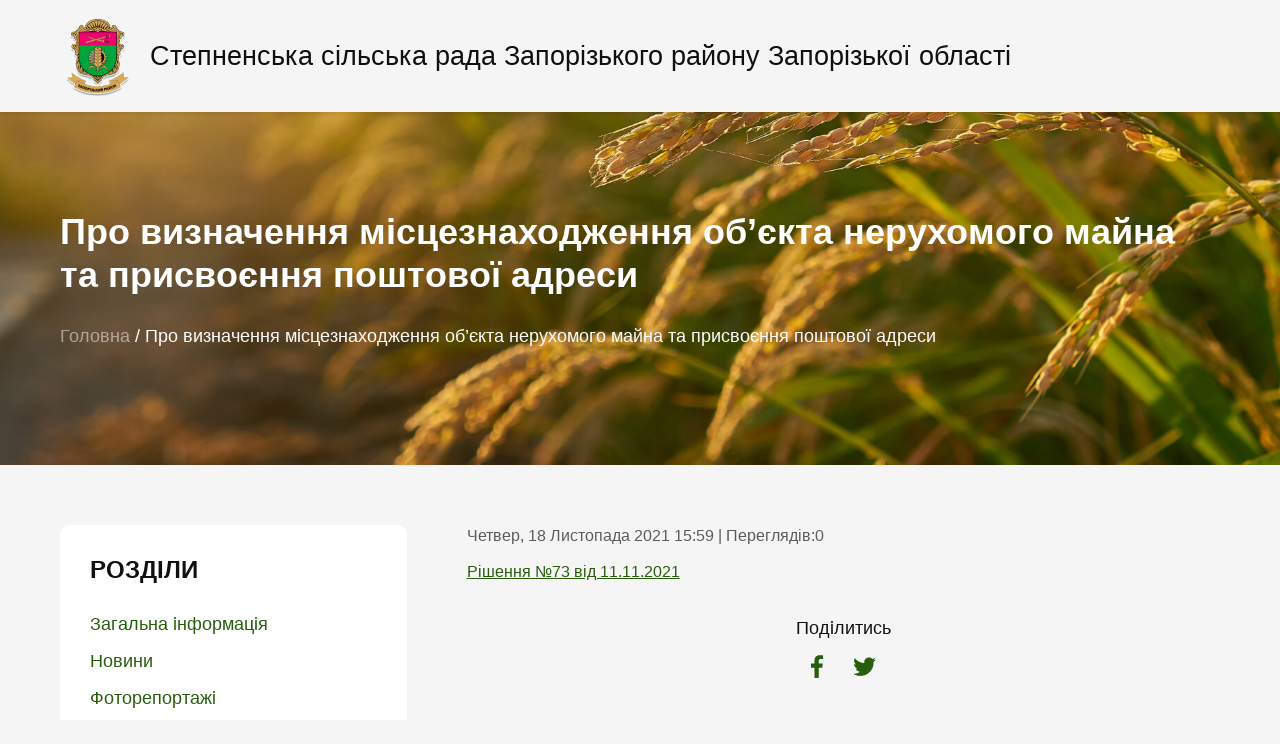

--- FILE ---
content_type: text/html; charset=UTF-8
request_url: https://stepnerada.gov.ua/r_shennya_vikonkomu/pro-vyznachennia-mistseznakhodzhennia-ob-iekta-nerukhomoho-majna-ta-prysvoiennia-poshtovoi-adresy-3/
body_size: 8976
content:
<!doctype html><html lang="uk"
 prefix="og: https://ogp.me/ns#" ><head><meta charset="UTF-8"><meta name="viewport" content="width=device-width, initial-scale=1"><link rel="profile" href="https://gmpg.org/xfn/11"><style type='text/css'></style><link type="text/css" media="all" href="https://stepnerada.gov.ua/wp-content/cache/wmac/css/wmac_8d72351647cc44cb08facc95836c2b52.css" rel="stylesheet" /><title>Про визначення місцезнаходження об’єкта нерухомого майна та присвоєння поштової адреси | Офіційний сайт Степненської громади</title><meta name="robots" content="max-image-preview:large" /><link rel="canonical" href="https://stepnerada.gov.ua/r_shennya_vikonkomu/pro-vyznachennia-mistseznakhodzhennia-ob-iekta-nerukhomoho-majna-ta-prysvoiennia-poshtovoi-adresy-3/" /><meta property="og:locale" content="uk_UA" /><meta property="og:site_name" content="Офіційний сайт Степненської громади | Степненська сільська рада Запорізького району Запорізької області" /><meta property="og:type" content="article" /><meta property="og:title" content="Про визначення місцезнаходження об’єкта нерухомого майна та присвоєння поштової адреси | Офіційний сайт Степненської громади" /><meta property="og:url" content="https://stepnerada.gov.ua/r_shennya_vikonkomu/pro-vyznachennia-mistseznakhodzhennia-ob-iekta-nerukhomoho-majna-ta-prysvoiennia-poshtovoi-adresy-3/" /><meta property="og:image" content="https://stepnerada.gov.ua/wp-content/uploads/2021/10/zaporizkiy-gerb.png" /><meta property="og:image:secure_url" content="https://stepnerada.gov.ua/wp-content/uploads/2021/10/zaporizkiy-gerb.png" /><meta property="article:published_time" content="2021-11-18T13:59:35+00:00" /><meta property="article:modified_time" content="2023-01-04T14:00:19+00:00" /><meta name="twitter:card" content="summary" /><meta name="twitter:domain" content="stepnerada.gov.ua" /><meta name="twitter:title" content="Про визначення місцезнаходження об’єкта нерухомого майна та присвоєння поштової адреси | Офіційний сайт Степненської громади" /><meta name="twitter:image" content="https://stepnerada.gov.ua/wp-content/uploads/2021/10/zaporizkiy-gerb.png" /> <script type="application/ld+json" class="aioseo-schema">{"@context":"https:\/\/schema.org","@graph":[{"@type":"WebSite","@id":"https:\/\/stepnerada.gov.ua\/#website","url":"https:\/\/stepnerada.gov.ua\/","name":"\u041e\u0444\u0456\u0446\u0456\u0439\u043d\u0438\u0439 \u0441\u0430\u0439\u0442 \u0421\u0442\u0435\u043f\u043d\u0435\u043d\u0441\u044c\u043a\u043e\u0457 \u0433\u0440\u043e\u043c\u0430\u0434\u0438","description":"\u0421\u0442\u0435\u043f\u043d\u0435\u043d\u0441\u044c\u043a\u0430 \u0441\u0456\u043b\u044c\u0441\u044c\u043a\u0430 \u0440\u0430\u0434\u0430 \u0417\u0430\u043f\u043e\u0440\u0456\u0437\u044c\u043a\u043e\u0433\u043e \u0440\u0430\u0439\u043e\u043d\u0443 \u0417\u0430\u043f\u043e\u0440\u0456\u0437\u044c\u043a\u043e\u0457 \u043e\u0431\u043b\u0430\u0441\u0442\u0456","inLanguage":"uk","publisher":{"@id":"https:\/\/stepnerada.gov.ua\/#organization"}},{"@type":"Organization","@id":"https:\/\/stepnerada.gov.ua\/#organization","name":"\u041e\u0444\u0456\u0446\u0456\u0439\u043d\u0438\u0439 \u0441\u0430\u0439\u0442 \u0421\u0442\u0435\u043f\u043d\u0435\u043d\u0441\u044c\u043a\u043e\u0457 \u0433\u0440\u043e\u043c\u0430\u0434\u0438","url":"https:\/\/stepnerada.gov.ua\/","logo":{"@type":"ImageObject","@id":"https:\/\/stepnerada.gov.ua\/#organizationLogo","url":"https:\/\/stepnerada.gov.ua\/wp-content\/uploads\/2021\/10\/zaporizkiy-gerb.png","width":512,"height":559},"image":{"@id":"https:\/\/stepnerada.gov.ua\/#organizationLogo"}},{"@type":"BreadcrumbList","@id":"https:\/\/stepnerada.gov.ua\/r_shennya_vikonkomu\/pro-vyznachennia-mistseznakhodzhennia-ob-iekta-nerukhomoho-majna-ta-prysvoiennia-poshtovoi-adresy-3\/#breadcrumblist","itemListElement":[{"@type":"ListItem","@id":"https:\/\/stepnerada.gov.ua\/#listItem","position":1,"item":{"@type":"WebPage","@id":"https:\/\/stepnerada.gov.ua\/","name":"\u0414\u043e\u0434\u043e\u043c\u0443","description":"\u0421\u0442\u0435\u043f\u043d\u0435\u043d\u0441\u044c\u043a\u0430 \u0441\u0456\u043b\u044c\u0441\u044c\u043a\u0430 \u0440\u0430\u0434\u0430 \u0417\u0430\u043f\u043e\u0440\u0456\u0437\u044c\u043a\u043e\u0433\u043e \u0440\u0430\u0439\u043e\u043d\u0443 \u0417\u0430\u043f\u043e\u0440\u0456\u0437\u044c\u043a\u043e\u0457 \u043e\u0431\u043b\u0430\u0441\u0442\u0456","url":"https:\/\/stepnerada.gov.ua\/"},"nextItem":"https:\/\/stepnerada.gov.ua\/r_shennya_vikonkomu\/pro-vyznachennia-mistseznakhodzhennia-ob-iekta-nerukhomoho-majna-ta-prysvoiennia-poshtovoi-adresy-3\/#listItem"},{"@type":"ListItem","@id":"https:\/\/stepnerada.gov.ua\/r_shennya_vikonkomu\/pro-vyznachennia-mistseznakhodzhennia-ob-iekta-nerukhomoho-majna-ta-prysvoiennia-poshtovoi-adresy-3\/#listItem","position":2,"item":{"@type":"WebPage","@id":"https:\/\/stepnerada.gov.ua\/r_shennya_vikonkomu\/pro-vyznachennia-mistseznakhodzhennia-ob-iekta-nerukhomoho-majna-ta-prysvoiennia-poshtovoi-adresy-3\/","name":"\u041f\u0440\u043e \u0432\u0438\u0437\u043d\u0430\u0447\u0435\u043d\u043d\u044f \u043c\u0456\u0441\u0446\u0435\u0437\u043d\u0430\u0445\u043e\u0434\u0436\u0435\u043d\u043d\u044f \u043e\u0431\u2019\u0454\u043a\u0442\u0430 \u043d\u0435\u0440\u0443\u0445\u043e\u043c\u043e\u0433\u043e \u043c\u0430\u0439\u043d\u0430  \u0442\u0430 \u043f\u0440\u0438\u0441\u0432\u043e\u0454\u043d\u043d\u044f \u043f\u043e\u0448\u0442\u043e\u0432\u043e\u0457 \u0430\u0434\u0440\u0435\u0441\u0438","url":"https:\/\/stepnerada.gov.ua\/r_shennya_vikonkomu\/pro-vyznachennia-mistseznakhodzhennia-ob-iekta-nerukhomoho-majna-ta-prysvoiennia-poshtovoi-adresy-3\/"},"previousItem":"https:\/\/stepnerada.gov.ua\/#listItem"}]},{"@type":"Person","@id":"https:\/\/stepnerada.gov.ua\/author\/alex\/#author","url":"https:\/\/stepnerada.gov.ua\/author\/alex\/","name":"Rose_n_Gun","image":{"@type":"ImageObject","@id":"https:\/\/stepnerada.gov.ua\/r_shennya_vikonkomu\/pro-vyznachennia-mistseznakhodzhennia-ob-iekta-nerukhomoho-majna-ta-prysvoiennia-poshtovoi-adresy-3\/#authorImage","url":"https:\/\/secure.gravatar.com\/avatar\/8285142446bd1ae07f17717fd0558d66?s=96&d=mm&r=g","width":96,"height":96,"caption":"Rose_n_Gun"}},{"@type":"WebPage","@id":"https:\/\/stepnerada.gov.ua\/r_shennya_vikonkomu\/pro-vyznachennia-mistseznakhodzhennia-ob-iekta-nerukhomoho-majna-ta-prysvoiennia-poshtovoi-adresy-3\/#webpage","url":"https:\/\/stepnerada.gov.ua\/r_shennya_vikonkomu\/pro-vyznachennia-mistseznakhodzhennia-ob-iekta-nerukhomoho-majna-ta-prysvoiennia-poshtovoi-adresy-3\/","name":"\u041f\u0440\u043e \u0432\u0438\u0437\u043d\u0430\u0447\u0435\u043d\u043d\u044f \u043c\u0456\u0441\u0446\u0435\u0437\u043d\u0430\u0445\u043e\u0434\u0436\u0435\u043d\u043d\u044f \u043e\u0431\u2019\u0454\u043a\u0442\u0430 \u043d\u0435\u0440\u0443\u0445\u043e\u043c\u043e\u0433\u043e \u043c\u0430\u0439\u043d\u0430 \u0442\u0430 \u043f\u0440\u0438\u0441\u0432\u043e\u0454\u043d\u043d\u044f \u043f\u043e\u0448\u0442\u043e\u0432\u043e\u0457 \u0430\u0434\u0440\u0435\u0441\u0438 | \u041e\u0444\u0456\u0446\u0456\u0439\u043d\u0438\u0439 \u0441\u0430\u0439\u0442 \u0421\u0442\u0435\u043f\u043d\u0435\u043d\u0441\u044c\u043a\u043e\u0457 \u0433\u0440\u043e\u043c\u0430\u0434\u0438","inLanguage":"uk","isPartOf":{"@id":"https:\/\/stepnerada.gov.ua\/#website"},"breadcrumb":{"@id":"https:\/\/stepnerada.gov.ua\/r_shennya_vikonkomu\/pro-vyznachennia-mistseznakhodzhennia-ob-iekta-nerukhomoho-majna-ta-prysvoiennia-poshtovoi-adresy-3\/#breadcrumblist"},"author":"https:\/\/stepnerada.gov.ua\/author\/alex\/#author","creator":"https:\/\/stepnerada.gov.ua\/author\/alex\/#author","datePublished":"2021-11-18T13:59:35+02:00","dateModified":"2023-01-04T14:00:19+02:00"}]}</script> <link rel='dns-prefetch' href='//ajax.googleapis.com' /><link rel="alternate" type="application/rss+xml" title="Офіційний сайт Степненської громади &raquo; стрічка" href="https://stepnerada.gov.ua/feed/" /><style id='classic-theme-styles-inline-css' type='text/css'>/*! This file is auto-generated */
.wp-block-button__link{color:#fff;background-color:#32373c;border-radius:9999px;box-shadow:none;text-decoration:none;padding:calc(.667em + 2px) calc(1.333em + 2px);font-size:1.125em}.wp-block-file__button{background:#32373c;color:#fff;text-decoration:none}</style><style id='global-styles-inline-css' type='text/css'>body{--wp--preset--color--black: #000000;--wp--preset--color--cyan-bluish-gray: #abb8c3;--wp--preset--color--white: #ffffff;--wp--preset--color--pale-pink: #f78da7;--wp--preset--color--vivid-red: #cf2e2e;--wp--preset--color--luminous-vivid-orange: #ff6900;--wp--preset--color--luminous-vivid-amber: #fcb900;--wp--preset--color--light-green-cyan: #7bdcb5;--wp--preset--color--vivid-green-cyan: #00d084;--wp--preset--color--pale-cyan-blue: #8ed1fc;--wp--preset--color--vivid-cyan-blue: #0693e3;--wp--preset--color--vivid-purple: #9b51e0;--wp--preset--gradient--vivid-cyan-blue-to-vivid-purple: linear-gradient(135deg,rgba(6,147,227,1) 0%,rgb(155,81,224) 100%);--wp--preset--gradient--light-green-cyan-to-vivid-green-cyan: linear-gradient(135deg,rgb(122,220,180) 0%,rgb(0,208,130) 100%);--wp--preset--gradient--luminous-vivid-amber-to-luminous-vivid-orange: linear-gradient(135deg,rgba(252,185,0,1) 0%,rgba(255,105,0,1) 100%);--wp--preset--gradient--luminous-vivid-orange-to-vivid-red: linear-gradient(135deg,rgba(255,105,0,1) 0%,rgb(207,46,46) 100%);--wp--preset--gradient--very-light-gray-to-cyan-bluish-gray: linear-gradient(135deg,rgb(238,238,238) 0%,rgb(169,184,195) 100%);--wp--preset--gradient--cool-to-warm-spectrum: linear-gradient(135deg,rgb(74,234,220) 0%,rgb(151,120,209) 20%,rgb(207,42,186) 40%,rgb(238,44,130) 60%,rgb(251,105,98) 80%,rgb(254,248,76) 100%);--wp--preset--gradient--blush-light-purple: linear-gradient(135deg,rgb(255,206,236) 0%,rgb(152,150,240) 100%);--wp--preset--gradient--blush-bordeaux: linear-gradient(135deg,rgb(254,205,165) 0%,rgb(254,45,45) 50%,rgb(107,0,62) 100%);--wp--preset--gradient--luminous-dusk: linear-gradient(135deg,rgb(255,203,112) 0%,rgb(199,81,192) 50%,rgb(65,88,208) 100%);--wp--preset--gradient--pale-ocean: linear-gradient(135deg,rgb(255,245,203) 0%,rgb(182,227,212) 50%,rgb(51,167,181) 100%);--wp--preset--gradient--electric-grass: linear-gradient(135deg,rgb(202,248,128) 0%,rgb(113,206,126) 100%);--wp--preset--gradient--midnight: linear-gradient(135deg,rgb(2,3,129) 0%,rgb(40,116,252) 100%);--wp--preset--font-size--small: 13px;--wp--preset--font-size--medium: 20px;--wp--preset--font-size--large: 36px;--wp--preset--font-size--x-large: 42px;--wp--preset--spacing--20: 0.44rem;--wp--preset--spacing--30: 0.67rem;--wp--preset--spacing--40: 1rem;--wp--preset--spacing--50: 1.5rem;--wp--preset--spacing--60: 2.25rem;--wp--preset--spacing--70: 3.38rem;--wp--preset--spacing--80: 5.06rem;--wp--preset--shadow--natural: 6px 6px 9px rgba(0, 0, 0, 0.2);--wp--preset--shadow--deep: 12px 12px 50px rgba(0, 0, 0, 0.4);--wp--preset--shadow--sharp: 6px 6px 0px rgba(0, 0, 0, 0.2);--wp--preset--shadow--outlined: 6px 6px 0px -3px rgba(255, 255, 255, 1), 6px 6px rgba(0, 0, 0, 1);--wp--preset--shadow--crisp: 6px 6px 0px rgba(0, 0, 0, 1);}:where(.is-layout-flex){gap: 0.5em;}:where(.is-layout-grid){gap: 0.5em;}body .is-layout-flex{display: flex;}body .is-layout-flex{flex-wrap: wrap;align-items: center;}body .is-layout-flex > *{margin: 0;}body .is-layout-grid{display: grid;}body .is-layout-grid > *{margin: 0;}:where(.wp-block-columns.is-layout-flex){gap: 2em;}:where(.wp-block-columns.is-layout-grid){gap: 2em;}:where(.wp-block-post-template.is-layout-flex){gap: 1.25em;}:where(.wp-block-post-template.is-layout-grid){gap: 1.25em;}.has-black-color{color: var(--wp--preset--color--black) !important;}.has-cyan-bluish-gray-color{color: var(--wp--preset--color--cyan-bluish-gray) !important;}.has-white-color{color: var(--wp--preset--color--white) !important;}.has-pale-pink-color{color: var(--wp--preset--color--pale-pink) !important;}.has-vivid-red-color{color: var(--wp--preset--color--vivid-red) !important;}.has-luminous-vivid-orange-color{color: var(--wp--preset--color--luminous-vivid-orange) !important;}.has-luminous-vivid-amber-color{color: var(--wp--preset--color--luminous-vivid-amber) !important;}.has-light-green-cyan-color{color: var(--wp--preset--color--light-green-cyan) !important;}.has-vivid-green-cyan-color{color: var(--wp--preset--color--vivid-green-cyan) !important;}.has-pale-cyan-blue-color{color: var(--wp--preset--color--pale-cyan-blue) !important;}.has-vivid-cyan-blue-color{color: var(--wp--preset--color--vivid-cyan-blue) !important;}.has-vivid-purple-color{color: var(--wp--preset--color--vivid-purple) !important;}.has-black-background-color{background-color: var(--wp--preset--color--black) !important;}.has-cyan-bluish-gray-background-color{background-color: var(--wp--preset--color--cyan-bluish-gray) !important;}.has-white-background-color{background-color: var(--wp--preset--color--white) !important;}.has-pale-pink-background-color{background-color: var(--wp--preset--color--pale-pink) !important;}.has-vivid-red-background-color{background-color: var(--wp--preset--color--vivid-red) !important;}.has-luminous-vivid-orange-background-color{background-color: var(--wp--preset--color--luminous-vivid-orange) !important;}.has-luminous-vivid-amber-background-color{background-color: var(--wp--preset--color--luminous-vivid-amber) !important;}.has-light-green-cyan-background-color{background-color: var(--wp--preset--color--light-green-cyan) !important;}.has-vivid-green-cyan-background-color{background-color: var(--wp--preset--color--vivid-green-cyan) !important;}.has-pale-cyan-blue-background-color{background-color: var(--wp--preset--color--pale-cyan-blue) !important;}.has-vivid-cyan-blue-background-color{background-color: var(--wp--preset--color--vivid-cyan-blue) !important;}.has-vivid-purple-background-color{background-color: var(--wp--preset--color--vivid-purple) !important;}.has-black-border-color{border-color: var(--wp--preset--color--black) !important;}.has-cyan-bluish-gray-border-color{border-color: var(--wp--preset--color--cyan-bluish-gray) !important;}.has-white-border-color{border-color: var(--wp--preset--color--white) !important;}.has-pale-pink-border-color{border-color: var(--wp--preset--color--pale-pink) !important;}.has-vivid-red-border-color{border-color: var(--wp--preset--color--vivid-red) !important;}.has-luminous-vivid-orange-border-color{border-color: var(--wp--preset--color--luminous-vivid-orange) !important;}.has-luminous-vivid-amber-border-color{border-color: var(--wp--preset--color--luminous-vivid-amber) !important;}.has-light-green-cyan-border-color{border-color: var(--wp--preset--color--light-green-cyan) !important;}.has-vivid-green-cyan-border-color{border-color: var(--wp--preset--color--vivid-green-cyan) !important;}.has-pale-cyan-blue-border-color{border-color: var(--wp--preset--color--pale-cyan-blue) !important;}.has-vivid-cyan-blue-border-color{border-color: var(--wp--preset--color--vivid-cyan-blue) !important;}.has-vivid-purple-border-color{border-color: var(--wp--preset--color--vivid-purple) !important;}.has-vivid-cyan-blue-to-vivid-purple-gradient-background{background: var(--wp--preset--gradient--vivid-cyan-blue-to-vivid-purple) !important;}.has-light-green-cyan-to-vivid-green-cyan-gradient-background{background: var(--wp--preset--gradient--light-green-cyan-to-vivid-green-cyan) !important;}.has-luminous-vivid-amber-to-luminous-vivid-orange-gradient-background{background: var(--wp--preset--gradient--luminous-vivid-amber-to-luminous-vivid-orange) !important;}.has-luminous-vivid-orange-to-vivid-red-gradient-background{background: var(--wp--preset--gradient--luminous-vivid-orange-to-vivid-red) !important;}.has-very-light-gray-to-cyan-bluish-gray-gradient-background{background: var(--wp--preset--gradient--very-light-gray-to-cyan-bluish-gray) !important;}.has-cool-to-warm-spectrum-gradient-background{background: var(--wp--preset--gradient--cool-to-warm-spectrum) !important;}.has-blush-light-purple-gradient-background{background: var(--wp--preset--gradient--blush-light-purple) !important;}.has-blush-bordeaux-gradient-background{background: var(--wp--preset--gradient--blush-bordeaux) !important;}.has-luminous-dusk-gradient-background{background: var(--wp--preset--gradient--luminous-dusk) !important;}.has-pale-ocean-gradient-background{background: var(--wp--preset--gradient--pale-ocean) !important;}.has-electric-grass-gradient-background{background: var(--wp--preset--gradient--electric-grass) !important;}.has-midnight-gradient-background{background: var(--wp--preset--gradient--midnight) !important;}.has-small-font-size{font-size: var(--wp--preset--font-size--small) !important;}.has-medium-font-size{font-size: var(--wp--preset--font-size--medium) !important;}.has-large-font-size{font-size: var(--wp--preset--font-size--large) !important;}.has-x-large-font-size{font-size: var(--wp--preset--font-size--x-large) !important;}
.wp-block-navigation a:where(:not(.wp-element-button)){color: inherit;}
:where(.wp-block-post-template.is-layout-flex){gap: 1.25em;}:where(.wp-block-post-template.is-layout-grid){gap: 1.25em;}
:where(.wp-block-columns.is-layout-flex){gap: 2em;}:where(.wp-block-columns.is-layout-grid){gap: 2em;}
.wp-block-pullquote{font-size: 1.5em;line-height: 1.6;}</style><link rel='stylesheet' id='bwg_googlefonts-css' href='https://fonts.googleapis.com/css?family=Ubuntu&#038;subset=greek,latin,greek-ext,vietnamese,cyrillic-ext,latin-ext,cyrillic' type='text/css' media='all' /> <script type="text/javascript" src="https://ajax.googleapis.com/ajax/libs/jquery/3.4.1/jquery.min.js?ver=6.5.7" id="jquery-js"></script>     <script type="text/javascript" id="bwg_frontend-js-extra">var bwg_objectsL10n = {"bwg_field_required":"field is required.","bwg_mail_validation":"This is not a valid email address.","bwg_search_result":"There are no images matching your search.","bwg_select_tag":"Select Tag","bwg_order_by":"Order By","bwg_search":"Search","bwg_show_ecommerce":"Show Ecommerce","bwg_hide_ecommerce":"Hide Ecommerce","bwg_show_comments":"Show Comments","bwg_hide_comments":"Hide Comments","bwg_restore":"Restore","bwg_maximize":"Maximize","bwg_fullscreen":"Fullscreen","bwg_exit_fullscreen":"Exit Fullscreen","bwg_search_tag":"SEARCH...","bwg_tag_no_match":"No tags found","bwg_all_tags_selected":"All tags selected","bwg_tags_selected":"tags selected","play":"Play","pause":"Pause","is_pro":"","bwg_play":"Play","bwg_pause":"Pause","bwg_hide_info":"Hide info","bwg_show_info":"Show info","bwg_hide_rating":"Hide rating","bwg_show_rating":"Show rating","ok":"Ok","cancel":"Cancel","select_all":"Select all","lazy_load":"0","lazy_loader":"https:\/\/stepnerada.gov.ua\/wp-content\/plugins\/photo-gallery\/images\/ajax_loader.png","front_ajax":"0"};</script>  <link rel="https://api.w.org/" href="https://stepnerada.gov.ua/wp-json/" /><link rel="alternate" type="application/json" href="https://stepnerada.gov.ua/wp-json/wp/v2/r_shennya_vikonkomu/2480" /><meta name="generator" content="WordPress 6.5.7" /><style type="text/css" id="custom-background-css">body.custom-background { background-color: #f5f5f5; }</style><style>#wp-admin-bar-pvc-post-views .pvc-graph-container { padding-top: 6px; padding-bottom: 6px; position: relative; display: block; height: 100%; box-sizing: border-box; }
			#wp-admin-bar-pvc-post-views .pvc-line-graph {
				display: inline-block;
				width: 1px;
				margin-right: 1px;
				background-color: #ccc;
				vertical-align: baseline;
			}
			#wp-admin-bar-pvc-post-views .pvc-line-graph:hover { background-color: #eee; }
			#wp-admin-bar-pvc-post-views .pvc-line-graph-0 { height: 1% }
			#wp-admin-bar-pvc-post-views .pvc-line-graph-1 { height: 5% }
			#wp-admin-bar-pvc-post-views .pvc-line-graph-2 { height: 10% }
			#wp-admin-bar-pvc-post-views .pvc-line-graph-3 { height: 15% }
			#wp-admin-bar-pvc-post-views .pvc-line-graph-4 { height: 20% }
			#wp-admin-bar-pvc-post-views .pvc-line-graph-5 { height: 25% }
			#wp-admin-bar-pvc-post-views .pvc-line-graph-6 { height: 30% }
			#wp-admin-bar-pvc-post-views .pvc-line-graph-7 { height: 35% }
			#wp-admin-bar-pvc-post-views .pvc-line-graph-8 { height: 40% }
			#wp-admin-bar-pvc-post-views .pvc-line-graph-9 { height: 45% }
			#wp-admin-bar-pvc-post-views .pvc-line-graph-10 { height: 50% }
			#wp-admin-bar-pvc-post-views .pvc-line-graph-11 { height: 55% }
			#wp-admin-bar-pvc-post-views .pvc-line-graph-12 { height: 60% }
			#wp-admin-bar-pvc-post-views .pvc-line-graph-13 { height: 65% }
			#wp-admin-bar-pvc-post-views .pvc-line-graph-14 { height: 70% }
			#wp-admin-bar-pvc-post-views .pvc-line-graph-15 { height: 75% }
			#wp-admin-bar-pvc-post-views .pvc-line-graph-16 { height: 80% }
			#wp-admin-bar-pvc-post-views .pvc-line-graph-17 { height: 85% }
			#wp-admin-bar-pvc-post-views .pvc-line-graph-18 { height: 90% }
			#wp-admin-bar-pvc-post-views .pvc-line-graph-19 { height: 95% }
			#wp-admin-bar-pvc-post-views .pvc-line-graph-20 { height: 100% }</style></head><body class="r_shennya_vikonkomu-template-default single single-r_shennya_vikonkomu postid-2480 custom-background wp-custom-logo"><style>.sidebar-menu ul .sub-menu {
		padding-left: 20px;

	}
	.sub-menu {
		display: none;
	}
	.menu-item-has-children:hover > .sub-menu {
		display: block;
	}</style><header class="header"><div class="container"><div class="header-row row"><div class="header-col col"><div class="header-logo"> <a href="https://stepnerada.gov.ua/" class="custom-logo-link" rel="home"><img width="512" height="559" src="https://stepnerada.gov.ua/wp-content/uploads/2021/10/zaporizkiy-gerb.png" class="custom-logo" alt="Офіційний сайт Степненської громади" decoding="async" fetchpriority="high" srcset="https://stepnerada.gov.ua/wp-content/uploads/2021/10/zaporizkiy-gerb.png 512w, https://stepnerada.gov.ua/wp-content/uploads/2021/10/zaporizkiy-gerb-275x300.png 275w, https://stepnerada.gov.ua/wp-content/uploads/2021/10/zaporizkiy-gerb-137x150.png 137w" sizes="(max-width: 512px) 100vw, 512px" title="Загальна інформація" /></a><p>Степненська сільська рада<br> Запорізького району Запорізької області</p></div></div><div class="header-col col"><div class="header-burger"> <span></span> <span></span> <span></span></div></div></div></div></header><div class="page-wrap"><div class="main" style="background-image: url(/wp-content/themes/stepne/assets/img/main.jpg)"><div class="container"><div class="main-title"><h1>Про визначення місцезнаходження об’єкта нерухомого майна  та присвоєння поштової адреси</h1><div class="breadcrumbs" typeof="BreadcrumbList" vocab="https://schema.org/"> <span property="itemListElement" typeof="ListItem"><a property="item" typeof="WebPage" title="Перейти на головну сторінку." href="https://stepnerada.gov.ua" class="home" ><span property="name">Головна</span></a><meta property="position" content="1"></span> / <span property="itemListElement" typeof="ListItem"><span property="name" class="post post-r_shennya_vikonkomu current-item">Про визначення місцезнаходження об’єкта нерухомого майна  та присвоєння поштової адреси</span><meta property="url" content="https://stepnerada.gov.ua/r_shennya_vikonkomu/pro-vyznachennia-mistseznakhodzhennia-ob-iekta-nerukhomoho-majna-ta-prysvoiennia-poshtovoi-adresy-3/"><meta property="position" content="2"></span></div></div></div></div><div class="content"><div class="container"><div class="content-row row"><div class="content-left content-col"><div class="sidebar"><div class="sidebar-close"></div><div class="sidebar-menu sidebar-block"><div class="sidebar-title"><h3>РОЗДІЛИ</h3></div><ul><li id="menu-item-257" class="menu-item menu-item-type-post_type menu-item-object-page menu-item-home menu-item-257"><a href="https://stepnerada.gov.ua/">Загальна інформація</a></li><li id="menu-item-255" class="menu-item menu-item-type-post_type menu-item-object-page menu-item-255"><a href="https://stepnerada.gov.ua/novini/">Новини</a></li><li id="menu-item-261" class="menu-item menu-item-type-post_type_archive menu-item-object-photos menu-item-261"><a href="https://stepnerada.gov.ua/photos/">Фоторепортажі</a></li><li id="menu-item-262" class="menu-item menu-item-type-post_type_archive menu-item-object-adver menu-item-262"><a href="https://stepnerada.gov.ua/adver/">Оголошення</a></li><li id="menu-item-263" class="menu-item menu-item-type-post_type_archive menu-item-object-management menu-item-263"><a href="https://stepnerada.gov.ua/management/">Керівництво</a></li><li id="menu-item-264" class="menu-item menu-item-type-post_type_archive menu-item-object-commit menu-item-264"><a href="https://stepnerada.gov.ua/commit/">Виконавчий комітет</a></li><li id="menu-item-265" class="menu-item menu-item-type-post_type menu-item-object-page menu-item-265"><a href="https://stepnerada.gov.ua/deputatskyj-korpus/">Депутатський корпус</a></li><li id="menu-item-266" class="menu-item menu-item-type-post_type menu-item-object-page menu-item-266"><a href="https://stepnerada.gov.ua/postijni-komisii/">Постійні комісії</a></li><li id="menu-item-267" class="menu-item menu-item-type-post_type_archive menu-item-object-projects menu-item-267"><a href="https://stepnerada.gov.ua/projects/">Проекти рішень</a></li><li id="menu-item-268" class="menu-item menu-item-type-post_type_archive menu-item-object-resol menu-item-268"><a href="https://stepnerada.gov.ua/resol/">Рішення ради</a></li><li id="menu-item-269" class="menu-item menu-item-type-post_type_archive menu-item-object-word menu-item-269"><a href="https://stepnerada.gov.ua/word/">Розпорядження  сільського голови</a></li><li id="menu-item-270" class="menu-item menu-item-type-post_type_archive menu-item-object-electoral menu-item-270"><a href="https://stepnerada.gov.ua/electoral/">Виборча комісія</a></li><li id="menu-item-1687" class="menu-item menu-item-type-post_type menu-item-object-page menu-item-1687"><a href="https://stepnerada.gov.ua/rishennia-vykonkomu/">Рішення виконкому</a></li><li id="menu-item-271" class="menu-item menu-item-type-post_type_archive menu-item-object-acts menu-item-271"><a href="https://stepnerada.gov.ua/acts/">Регуляторна політика</a></li><li id="menu-item-272" class="menu-item menu-item-type-post_type menu-item-object-page menu-item-272"><a href="https://stepnerada.gov.ua/kontaktna-informatsiia/">Контакти</a></li></ul></div><div class="sidebar-time sidebar-block"><div class="sidebar-time__watch"></div><div class="sidebar-time__date"></div> <script type="text/javascript">function zero_first_format(value) {
        if (value < 10) {
          value = '0' + value;
        }
        return value;
      }

      /* функция получения текущей даты и времени */
      function time_watch() {
        var current_datetime = new Date();
        var hours = zero_first_format(current_datetime.getHours());
        var minutes = zero_first_format(current_datetime.getMinutes());

        return hours + " : " + minutes;
      }

      function time_date() {
        var current_datetime = new Date();
        var week = current_datetime.getDay();
        var day = zero_first_format(current_datetime.getDate());
        var month = current_datetime.getMonth();
        var year = current_datetime.getFullYear();

        var days = [
          'Неділя',
          'Понеділок',
          'вівторок',
          'Середа',
          'Четверг',
          'п\'ятниця',
          'субота'
        ];

        var months = [
          'Січня',
          'Лютня',
          'Березня',
          'Квітня',
          'Травня',
          'Червня',
          'Липня',
          'Серпня',
          'Вересня',
          'Жовтня',
          'Листопада',
          'Грудня'
        ];

        return days[week] + ", " + day + " " + months[month] + " " + year + " року";
      }
      setInterval(function() {
        document.querySelector('.sidebar-time__watch').innerHTML = time_watch();
      }, 1000);
      document.querySelector('.sidebar-time__date').innerHTML = time_date();</script> </div></div></div><div class="content-right content-col"><div class="post-content"><div class="post-content__info"> Четвер, 18 Листопада 2021 15:59 | Переглядів:<div class="post-views post-2480 entry-meta"> <span class="post-views-count">0</span></div></div><div class="post-content__desc"><p><a href="https://stepnerada.gov.ua/wp-content/uploads/2023/01/rishennia-73-vid-11.11.2021.pdf">Рішення №73 від 11.11.2021</a></p></div><div class="post-soc"><div class="post-soc__title">Поділитись</div><div class="post-soc__row row"> <a href="https://www.facebook.com/sharer/sharer.php?u=https://stepnerada.gov.ua/r_shennya_vikonkomu/pro-vyznachennia-mistseznakhodzhennia-ob-iekta-nerukhomoho-majna-ta-prysvoiennia-poshtovoi-adresy-3/" onclick="window.open(this.href, this.title, 'toolbar=0, status=0, width=548, height=325'); return false" title="Поделиться ссылкой на Фейсбук" target="_parent" class="post-soc__col col"> <svg width="12" height="23" viewBox="0 0 12 23" xmlns="http://www.w3.org/2000/svg"> <path fill-rule="evenodd" clip-rule="evenodd" d="M7.72615 23V12.6322H11.268L11.7749 8.58387H7.72615V6.04924C7.72615 4.91123 8.10599 4.02569 9.75234 4.02569H11.9056V0.353054C11.3987 0.353054 10.1371 0.23108 8.73986 0.23108C8.03424 0.182923 7.32658 0.288348 6.66576 0.540071C6.00493 0.791794 5.40672 1.18381 4.91246 1.68903C4.41819 2.19425 4.03965 2.80063 3.80301 3.46626C3.56638 4.13188 3.47728 4.84089 3.54187 5.54427V8.57899H0V12.6273H3.54187V22.9951L7.72615 23Z" /> </svg> </a> <a href="https://twitter.com/intent/tweet?url=https://stepnerada.gov.ua/r_shennya_vikonkomu/pro-vyznachennia-mistseznakhodzhennia-ob-iekta-nerukhomoho-majna-ta-prysvoiennia-poshtovoi-adresy-3/&text=Рішення №73 від 11.11.2021" title="Поделиться ссылкой в Твиттере" onclick="window.open(this.href, this.title, 'toolbar=0, status=0, width=548, height=325'); return false" target="_parent" class="post-soc__col col"> <svg width="23" height="19" viewBox="0 0 23 19" xmlns="http://www.w3.org/2000/svg"> <path fill-rule="evenodd" clip-rule="evenodd" d="M7.30597 18.9077C9.05683 18.9235 10.7933 18.5908 12.414 17.9289C14.0346 17.267 15.507 16.2893 16.7451 15.0528C17.9832 13.8163 18.9622 12.3458 19.6249 10.7273C20.2877 9.10875 20.6209 7.37455 20.6051 5.62597V4.99292C21.4901 4.32022 22.2602 3.50874 22.8853 2.59003C22.0359 2.95882 21.1415 3.21392 20.2252 3.34871C21.1671 2.75797 21.8812 1.8664 22.2514 0.818967C21.3363 1.32771 20.3564 1.71052 19.3385 1.95699C18.9101 1.47482 18.3832 1.08992 17.7933 0.828182C17.2034 0.566447 16.5643 0.433956 15.9188 0.439628C14.6821 0.459423 13.5016 0.958863 12.6271 1.83231C11.7525 2.70575 11.2524 3.8847 11.2326 5.11977C11.2022 5.46205 11.2438 5.80688 11.3547 6.13216C9.49105 6.04225 7.66816 5.55564 6.00813 4.70494C4.34811 3.85424 2.88928 2.65908 1.72936 1.19953C1.31244 1.93181 1.09396 2.76003 1.09549 3.60242C1.11221 4.36694 1.30341 5.11758 1.65454 5.79714C2.00567 6.47671 2.50745 7.06728 3.12168 7.52388C2.3603 7.50819 1.61693 7.28964 0.968472 6.89084C0.967236 7.97413 1.34698 9.02346 2.04142 9.85565C2.73585 10.6878 3.70088 11.2501 4.76804 11.4441C4.35537 11.5536 3.92753 11.5948 3.50152 11.5661C3.20067 11.5879 2.89859 11.5463 2.61483 11.4441C2.92388 12.3825 3.51569 13.2025 4.3093 13.792C5.10291 14.3815 6.05954 14.7117 7.04827 14.7374C5.38344 16.036 3.33492 16.7476 1.22251 16.761C0.838548 16.783 0.453574 16.7418 0.0830078 16.639C2.17885 18.1592 4.71239 18.9583 7.30231 18.9163" /> </svg> </a></div></div><div class="post-arrows"> <a class="post-arrows__prev" href="https://stepnerada.gov.ua/r_shennya_vikonkomu/pro-vyznachennia-mistseznakhodzhennia-ob-iekta-nerukhomoho-majna-ta-prysvoiennia-poshtovoi-adresy-4/">Попередня новина</a> <a class="post-arrows__next" href="https://stepnerada.gov.ua/r_shennya_vikonkomu/pro-vyznachennia-mistseznakhodzhennia-ob-iekta-nerukhomoho-majna-ta-prysvoiennia-poshtovoi-adresy-2/">Наступна новина</a></div></div></div></div></div></div></div><footer class="footer"><div class="container"><div class="footer-row row"><div class="footer-col col"><div class="footer-address footer-block"><p>70432, Запорізька область, Запорізький район,<br /> с. Степне, вул. Травнева, 50</p></div></div><div class="footer-col col"><div class="footer-phone footer-block"> <a href="tel:+380612878545 ">+380-61-287-85-45 </a></div></div><div class="footer-col col"><div class="footer-email footer-block"> <a href="mailto:stepnoess7@gmail.com">stepnoess7@gmail.com</a></div></div><div class="footer-col col"><div class="footer-soc"> <a href="https://center.diia.gov.ua/" target="blank"> <img src="https://stepnerada.gov.ua/wp-content/uploads/2021/11/1.jpg" alt=""> </a> <a href="https://www.facebook.com/Степненська-сільська-рада-179701680369236/" target="blank"> <img src="https://stepnerada.gov.ua/wp-content/uploads/2021/10/facebook.svg" alt=""> </a></div></div></div></div></footer> <script type="text/javascript" id="post-views-counter-frontend-js-extra">var pvcArgsFrontend = {"mode":"js","postID":"2480","nonce":"ffba62cb77","requestURL":"https:\/\/stepnerada.gov.ua\/wp-admin\/admin-ajax.php"};</script>   <script>document.addEventListener('DOMContentLoaded', function() {

  let adverPosts = $('.adver-posts'),
    adverPostsWrap = $('.adver-posts__wrap').height(),
    adverPostsH = adverPosts.height(),
    adverMore = $('.adver-more');

  if (adverPostsH < adverPostsWrap) {
    adverMore.click(function() {
      adverMore.hide();
      adverPosts.css('max-height', 'none');
    });
  } else {
    adverMore.hide();
  }

  $('.word-link').click(function() {
    let url = window.location.href,
      id = $(this).data('id');
    $.ajax({
      type: "POST",
      url: url,
      data: { action: id },
      success: function(html) {
        console.log("Просмотр добавлен");
      }
    });
  });


  let burger = $(".header-burger"),
    close = $(".sidebar-close"),
    menu = $(".sidebar");

  burger.click(function() {
    menu.addClass('open');
  });

  close.click(function() {
    menu.removeClass('open');
  });

  $(document).mouseup(function(e) {
    var menuOpen = $(".sidebar.open");
    if (menuOpen.has(e.target).length === 0) {
      menuOpen.removeClass('open');
    }
  });

  var mainPhotos = new Swiper(".main-photos__gallery", {
    slidesPerView: "auto",
  });

  var thumb = new Swiper(".post-thumb", {
    spaceBetween: 0,
    slidesPerView: 3,
    freeMode: true,
    watchSlidesProgress: true,
    navigation: {
      nextEl: ".swiper-button-next",
      prevEl: ".swiper-button-prev",
    },
  });
  var gallery = new Swiper(".post-gallery", {
    spaceBetween: 0,
    slidesPerView: "auto",
    autoHeight: false,
    thumbs: {
      swiper: thumb,
    },
    breakpoints: {
      576: {
        autoHeight: true,
      },
    },
  });

  if ($(window).width() > 1024) {
    Fancybox.destroy('[data-fancybox="gallery"]');

    $('[data-fancybox="gallery"]').click(function() {
      return false;
    });
  }

  Fancybox.bind("[data-fancybox]", {
    placeFocusBack: false
  });

})</script> <script type="text/javascript" defer src="https://stepnerada.gov.ua/wp-content/cache/wmac/js/wmac_f2119cfe6ffc9bbeb9505eb3861d5bb4.js"></script></body></html>

--- FILE ---
content_type: image/svg+xml
request_url: https://stepnerada.gov.ua/wp-content/uploads/2021/10/facebook.svg
body_size: 30
content:
<svg width="40" height="40" viewBox="0 0 40 40" fill="none" xmlns="http://www.w3.org/2000/svg">
<circle cx="20" cy="20" r="20" fill="#3B5998"/>
<path fill-rule="evenodd" clip-rule="evenodd" d="M25.3151 12.9578C24.6917 12.8331 23.8499 12.74 23.3204 12.74C21.8867 12.74 21.7936 13.3633 21.7936 14.3607V16.1361H25.3774L25.065 19.8138H21.7936V31H17.3063V19.8138H15V16.1361H17.3063V13.8613C17.3063 10.7453 18.7708 9 22.4477 9C23.7252 9 24.6602 9.187 25.8753 9.43633L25.3151 12.9578Z" fill="white"/>
</svg>
